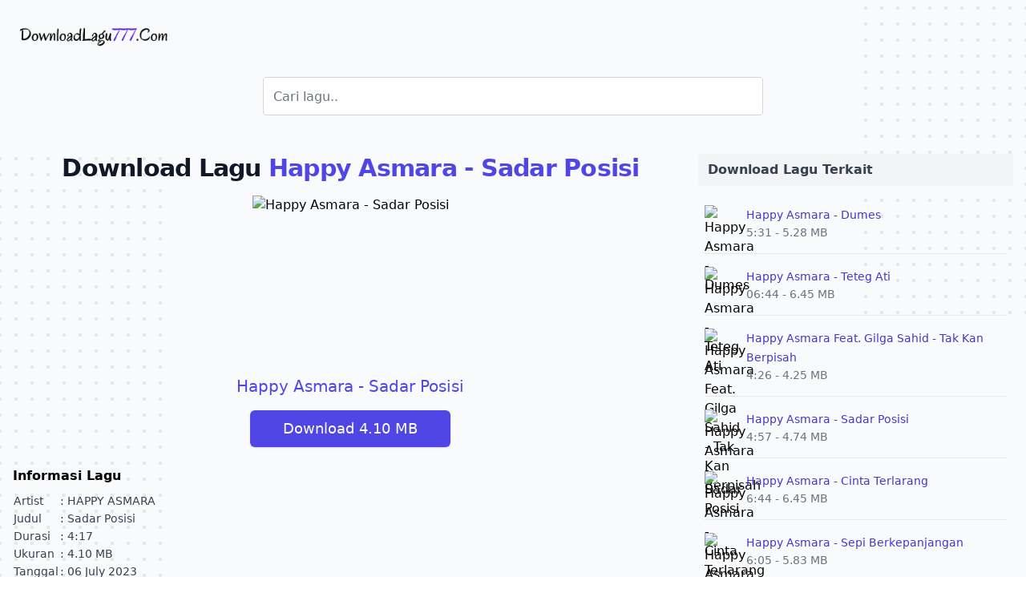

--- FILE ---
content_type: text/html; charset=UTF-8
request_url: https://downloadlagu777.com/happy-asmara-sadar-posisi
body_size: 4528
content:
<!doctype html>
<html lang="id">
<head>
    <meta charset="UTF-8">
    <meta name="viewport" content="width=device-width, initial-scale=1.0">
    <meta http-equiv="X-UA-Compatible" content="ie=edge">
    <link rel="apple-touch-icon" sizes="180x180" href="https://downloadlagu777.com/apple-touch-icon.png">
    <link rel="icon" type="image/png" sizes="32x32" href="https://downloadlagu777.com/favicon-32x32.png">
    <link rel="icon" type="image/png" sizes="16x16" href="https://downloadlagu777.com/favicon-16x16.png">
    <link rel="manifest" href="https://downloadlagu777.com/site.webmanifest">
    <link rel="stylesheet" href="https://downloadlagu777.com/build/assets/app.9bc5dcf2.css" />        <meta name="description" content="Download Lagu Happy Asmara - Sadar Posisi, format MP3 dan MP4. Download lagu gratis dan mudah. Gudang lagu terlengkap.">
    <link rel="canonical" href="https://downloadlagu777.com/happy-asmara-sadar-posisi" />
    <title>Download lagu Happy Asmara - Sadar Posisi MP3. Download nyaman mudah dan cepat</title>
</head>
<body>
        <div>
    <div class="relative overflow-hidden bg-gray-50">
        <div class="hidden sm:absolute sm:inset-y-0 sm:block sm:h-full sm:w-full" aria-hidden="true">
            <div class="relative mx-auto h-full max-w-7xl">
                <svg class="absolute right-full translate-y-1/4 translate-x-1/4 transform lg:translate-x-1/2" width="404" height="784" fill="none" viewBox="0 0 404 784">
                    <defs>
                        <pattern id="f210dbf6-a58d-4871-961e-36d5016a0f49" x="0" y="0" width="20" height="20" patternUnits="userSpaceOnUse">
                            <rect x="0" y="0" width="4" height="4" class="text-gray-200" fill="currentColor" />
                        </pattern>
                    </defs>
                    <rect width="404" height="784" fill="url(#f210dbf6-a58d-4871-961e-36d5016a0f49)" />
                </svg>
                <svg class="absolute left-full -translate-y-3/4 -translate-x-1/4 transform md:-translate-y-1/2 lg:-translate-x-1/2" width="404" height="784" fill="none" viewBox="0 0 404 784">
                    <defs>
                        <pattern id="5d0dd344-b041-4d26-bec4-8d33ea57ec9b" x="0" y="0" width="20" height="20" patternUnits="userSpaceOnUse">
                            <rect x="0" y="0" width="4" height="4" class="text-gray-200" fill="currentColor" />
                        </pattern>
                    </defs>
                    <rect width="404" height="784" fill="url(#5d0dd344-b041-4d26-bec4-8d33ea57ec9b)" />
                </svg>
            </div>
        </div>

        <div class="relative pt-6 pb-8">
            <div>
                <div class="mx-auto max-w-7xl px-4 sm:px-6">
                    <nav class="relative flex items-center justify-between sm:h-10 md:justify-center" aria-label="Global">
                        <div class="flex flex-1 items-center md:absolute md:inset-y-0 md:left-0">
                            <div class="flex w-full items-center justify-between md:w-auto">
                                <a href="/">
                                    <span class="sr-only">Download Lagu - LaguJoss.com</span>
                                    <img class="h-8 w-auto" src="https://downloadlagu777.com/logo.png" alt="Download Lagu - LaguJoss.com">
                                </a>
                                <div class="-mr-2 flex items-center md:hidden">
                                    <button id="bar-button" type="button" class="inline-flex items-center justify-center rounded-md bg-gray-50 p-2 text-gray-400 hover:bg-gray-100 hover:text-gray-500 focus:outline-none focus:ring-2 focus:ring-inset focus:ring-indigo-500" aria-expanded="false">
                                        <span class="sr-only">Open main menu</span>
                                        <!-- Heroicon name: outline/bars-3 -->
                                        <svg class="h-6 w-6" xmlns="http://www.w3.org/2000/svg" fill="none" viewBox="0 0 24 24" stroke-width="1.5" stroke="currentColor" aria-hidden="true">
                                            <path stroke-linecap="round" stroke-linejoin="round" d="M3.75 6.75h16.5M3.75 12h16.5m-16.5 5.25h16.5" />
                                        </svg>
                                    </button>
                                </div>
                            </div>
                        </div>
                    </nav>
                </div>
                <div id="mobile-menu" class="hidden opacity-0 scale-95 absolute inset-x-0 top-0 z-10 origin-top-right transform p-2 transition md:hidden">
                    <div class="overflow-hidden rounded-lg bg-white shadow-md ring-1 ring-black ring-opacity-5">
                        <div class="flex items-center justify-between px-5 pt-4">
                            <div>
                                <span class="sr-only">Download Lagu - LaguJoss.com</span>
                                <img class="h-8 w-auto" src="https://downloadlagu777.com/logo.png" alt="Download Lagu - LaguJoss.com">
                            </div>
                            <div class="-mr-2">
                                <button id="close-mobile-menu" type="button" class="inline-flex items-center justify-center rounded-md bg-white p-2 text-gray-400 hover:bg-gray-100 hover:text-gray-500 focus:outline-none focus:ring-2 focus:ring-inset focus:ring-indigo-500">
                                    <span class="sr-only">Close menu</span>
                                    <!-- Heroicon name: outline/x-mark -->
                                    <svg class="h-6 w-6" xmlns="http://www.w3.org/2000/svg" fill="none" viewBox="0 0 24 24" stroke-width="1.5" stroke="currentColor" aria-hidden="true">
                                        <path stroke-linecap="round" stroke-linejoin="round" d="M6 18L18 6M6 6l12 12" />
                                    </svg>
                                </button>
                            </div>
                        </div>
                    </div>
                </div>
            </div>

            <main class="mx-auto mt-4 max-w-7xl px-4 sm:mt-8">
                <div class="mb-4 md:mb-12">
    <label class="flex justify-center">
        <form action="/search" class="w-full flex justify-center">
            <input type="search" value="" name="q" placeholder="Cari lagu.." autocomplete="off" class="md:h-12 border border-gray-300 rounded w-full md:w-1/2">
        </form>
    </label>
</div>
                <div class="md:flex">
                    <div class="md:w-3/4 w-full md:pr-3">
                        <div class="text-center">
                            <h1 class="text-2xl font-bold tracking-tight text-gray-900 sm:text-5xl md:text-3xl">
                                <span class="">Download Lagu</span>
                                <span class="text-indigo-600">Happy Asmara - Sadar Posisi</span>
                            </h1>
                            <div class="flex justify-center">
                                <img class="rounded h-52 my-4" src="https://sin1.contabostorage.com/deb1e73e1734468d8388f4b700e3bad7:song-core-app/covers/m7h8trULabpAVvyzPouCcs8wBlWiUIeq7y9OeQem.png?resize=416,416" alt="Happy Asmara - Sadar Posisi">
                            </div>
                            <h2 class="text-xl text-indigo-600">Happy Asmara - Sadar Posisi</h2>
                            <div class="mx-auto mt-4 max-w-md sm:flex sm:justify-center">
                                <div class="rounded-md shadow">
                                    <a title="Download lagu Happy Asmara - Sadar Posisi MP3" rel="nofollow" href="/dl/9x7PhNC047Q" class="flex w-full items-center justify-center rounded-md border border-transparent bg-indigo-600 px-8 py-2 text-base font-medium text-white hover:bg-indigo-700 md:px-10 md:text-lg">Download 4.10 MB</a>
                                </div>
                            </div>
                        </div>

                        
                        <div class="mt-6">
                            <h3 class="font-bold">Informasi Lagu</h3>
                            <table class="mt-2 text-sm text-gray-700">
                                <tr>
                                    <td>Artist</td>
                                    <td> : HAPPY ASMARA</td>
                                </tr>
                                <tr>
                                    <td>Judul</td>
                                    <td> : Sadar Posisi</td>
                                </tr>
                                <tr>
                                    <td>Durasi</td>
                                    <td> : 4:17</td>
                                </tr>
                                <tr>
                                    <td>Ukuran</td>
                                    <td> : 4.10 MB</td>
                                </tr>
                                <tr>
                                    <td>Tanggal</td>
                                    <td> : 06 July 2023</td>
                                </tr>
                            </table>

                                                            <div class="mt-6">
                                    <h3 class="font-bold">Lirik Lagu</h3>
                                </div>
                                <p class="whitespace-pre-line text-sm text-gray-700">
                                    wes tak cubo nguatke ati
nompo kasunyatan iki
senadyan perih rasane
aku kudu sadar diri

mbiyen kowe ninggal lungo
tanpo pamit karo aku
saiki we teko ning ngarepku
mung ngeterke undangan rabimu

aku kudu sadar posisi
ra bakal biso nduweni
mergo kowe sing tak tresno
malah milih wong liyo

mung iso tak pendem ning ati
roso sayang ro tresnoku iki
aku tresno kowe, kowe tresno liyane

remuk atiku nompo layang undangan rabimu
mbubrahke crito tresno iki marang sliramu
gandeng wes suwe jebul aku dudu jodone
matur suwun kowe wes tau gawe kisah ning uripku

wes tak cubo nguatke ati, nompo kasunyatan iki
senadyan perih rasane, aku kudu sadar diri
mbiyen kowe ninggal lungo, tanpo pamit karo aku
saiki we teko ning ngarepku, mung ngeterke undangan rabimu

aku kudu sadar posisi, ra bakal biso nduweni
mergo kowe sing tak tresno, malah milih wong liyo
mung iso tak pendem ning ati, roso sayang ro tresnoku iki
aku tresno kowe, kowe tresno liyane

remuk atiku nompo layang undangan rabimu
mbubrahke crito tresno iki marang sliramu
gandeng wes suwe jebul aku dudu jodone
matur suwun kowe wes tau gawe kisah ning uripku
                                </p>
                                                    </div>

                        <div class="mt-6">
                            <iframe rel="nofollow" title="Video Happy Asmara - Sadar Posisi" class="rounded md:w-3/4 w-full aspect-video lazy" data-src="https://www.youtube.com/embed/9x7PhNC047Q"></iframe>
                        </div>

                                                    <div class="mt-8 text-sm">
                                <div class="font-bold">Kata kunci pencarian:</div>
                                <p class="italic">
                                    mp3, mp4, sadar posisi, download, happy asmara
                                </p>
                            </div>
                                            </div>
                    <div class="md:mt-0 mt-8">
                        <div>
    <div class="bg-gray-100 px-3 py-2 rounded mb-2">
        <h2 class="font-bold text-gray-700">Download Lagu Terkait</h2>
    </div>
    <ul role="list" class="divide-y divide-gray-200 px-2">
                    <li class="flex py-4">
                <img class="h-10 w-10 rounded" src="https://sin1.contabostorage.com/deb1e73e1734468d8388f4b700e3bad7:song-core-app/covers/zBxtaIB5Hs10zS0g9ux9KMRAODhPqNaoCXLcauoB.png?resize=80,80" alt="Happy Asmara - Dumes">
                <div class="ml-3">
                    <a href="https://downloadlagu777.com/happy-asmara-dumes" title="Download lagu Happy Asmara - Dumes mp3" class="text-sm font-medium text-indigo-700 hover:text-indigo-400">Happy Asmara - Dumes</a>
                    <div class="text-sm text-gray-500">
                        <p>5:31 - 5.28 MB</p>
                    </div>
                </div>
            </li>
                        <li class="flex py-4">
                <img class="h-10 w-10 rounded" src="https://sin1.contabostorage.com/deb1e73e1734468d8388f4b700e3bad7:song-core-app/covers/FciqyWlXMbPCMf3wNzuJG4Qu6OvSwSEVKhg2I5z3.png?resize=80,80" alt="Happy Asmara - Teteg Ati">
                <div class="ml-3">
                    <a href="https://downloadlagu777.com/happy-asmara-teteg-ati" title="Download lagu Happy Asmara - Teteg Ati mp3" class="text-sm font-medium text-indigo-700 hover:text-indigo-400">Happy Asmara - Teteg Ati</a>
                    <div class="text-sm text-gray-500">
                        <p>06:44 - 6.45 MB</p>
                    </div>
                </div>
            </li>
                        <li class="flex py-4">
                <img class="h-10 w-10 rounded" src="https://sin1.contabostorage.com/deb1e73e1734468d8388f4b700e3bad7:song-core-app/covers/im8frkB8Jvlj3ruFiFNCvr11D8qZVC9KIltiLskP.png?resize=80,80" alt="Happy Asmara Feat. Gilga Sahid - Tak Kan Berpisah">
                <div class="ml-3">
                    <a href="https://downloadlagu777.com/happy-asmara-feat-gilga-sahid-tak-kan-berpisah" title="Download lagu Happy Asmara Feat. Gilga Sahid - Tak Kan Berpisah mp3" class="text-sm font-medium text-indigo-700 hover:text-indigo-400">Happy Asmara Feat. Gilga Sahid - Tak Kan Berpisah</a>
                    <div class="text-sm text-gray-500">
                        <p>4:26 - 4.25 MB</p>
                    </div>
                </div>
            </li>
                        <li class="flex py-4">
                <img class="h-10 w-10 rounded" src="https://sin1.contabostorage.com/deb1e73e1734468d8388f4b700e3bad7:song-core-app/covers/mE4nz3BnKGVRojwD0d4u5btlqoiWrpvmWafeRF7M.png?resize=80,80" alt="Happy Asmara - Sadar Posisi">
                <div class="ml-3">
                    <a href="https://downloadlagu777.com/happy-asmara-sadar-posisi" title="Download lagu Happy Asmara - Sadar Posisi mp3" class="text-sm font-medium text-indigo-700 hover:text-indigo-400">Happy Asmara - Sadar Posisi</a>
                    <div class="text-sm text-gray-500">
                        <p>4:57 - 4.74 MB</p>
                    </div>
                </div>
            </li>
                        <li class="flex py-4">
                <img class="h-10 w-10 rounded" src="https://sin1.contabostorage.com/deb1e73e1734468d8388f4b700e3bad7:song-core-app/covers/dWJPTWn3NiD5lEoN0lUNHNw0XsiGk1smc2mLoz0f.png?resize=80,80" alt="Happy Asmara - Cinta Terlarang">
                <div class="ml-3">
                    <a href="https://downloadlagu777.com/happy-asmara-cinta-terlarang" title="Download lagu Happy Asmara - Cinta Terlarang mp3" class="text-sm font-medium text-indigo-700 hover:text-indigo-400">Happy Asmara - Cinta Terlarang</a>
                    <div class="text-sm text-gray-500">
                        <p>6:44 - 6.45 MB</p>
                    </div>
                </div>
            </li>
                        <li class="flex py-4">
                <img class="h-10 w-10 rounded" src="https://sin1.contabostorage.com/deb1e73e1734468d8388f4b700e3bad7:song-core-app/covers/ISyyqzza0TQROJ8wze3sdaBniJ0U0kMmfdGfoLSP.png?resize=80,80" alt="Happy Asmara - Sepi Berkepanjangan">
                <div class="ml-3">
                    <a href="https://downloadlagu777.com/happy-asmara-sepi-berkepanjangan" title="Download lagu Happy Asmara - Sepi Berkepanjangan mp3" class="text-sm font-medium text-indigo-700 hover:text-indigo-400">Happy Asmara - Sepi Berkepanjangan</a>
                    <div class="text-sm text-gray-500">
                        <p>6:05 - 5.83 MB</p>
                    </div>
                </div>
            </li>
                        <li class="flex py-4">
                <img class="h-10 w-10 rounded" src="https://sin1.contabostorage.com/deb1e73e1734468d8388f4b700e3bad7:song-core-app/covers/5XhQWJIsKWbfTBSGc1AA1LIrvy37QkC6mYCTAANs.png?resize=80,80" alt="Happy Asmara - Bahagia Karo Liyane">
                <div class="ml-3">
                    <a href="https://downloadlagu777.com/happy-asmara-bahagia-karo-liyane" title="Download lagu Happy Asmara - Bahagia Karo Liyane mp3" class="text-sm font-medium text-indigo-700 hover:text-indigo-400">Happy Asmara - Bahagia Karo Liyane</a>
                    <div class="text-sm text-gray-500">
                        <p>4:31 - 4.33 MB</p>
                    </div>
                </div>
            </li>
                        <li class="flex py-4">
                <img class="h-10 w-10 rounded" src="https://sin1.contabostorage.com/deb1e73e1734468d8388f4b700e3bad7:song-core-app/covers/JrlVE0xPPvh5QOCm2SMWFvJ8qxx6HZLVFAImdFLw.png?resize=80,80" alt="Happy Asmara - Apakah Itu Cinta">
                <div class="ml-3">
                    <a href="https://downloadlagu777.com/happy-asmara-apakah-itu-cinta" title="Download lagu Happy Asmara - Apakah Itu Cinta mp3" class="text-sm font-medium text-indigo-700 hover:text-indigo-400">Happy Asmara - Apakah Itu Cinta</a>
                    <div class="text-sm text-gray-500">
                        <p>05:19 - 5.09 MB</p>
                    </div>
                </div>
            </li>
                        <li class="flex py-4">
                <img class="h-10 w-10 rounded" src="https://sin1.contabostorage.com/deb1e73e1734468d8388f4b700e3bad7:song-core-app/covers/4rxFvVkyQktJNckq1SW6tDiyYqvVXP3qOMVDGl7v.png?resize=80,80" alt="Happy Asmara - Sumanding">
                <div class="ml-3">
                    <a href="https://downloadlagu777.com/happy-asmara-sumanding" title="Download lagu Happy Asmara - Sumanding mp3" class="text-sm font-medium text-indigo-700 hover:text-indigo-400">Happy Asmara - Sumanding</a>
                    <div class="text-sm text-gray-500">
                        <p>4:36 - 4.40 MB</p>
                    </div>
                </div>
            </li>
                        <li class="flex py-4">
                <img class="h-10 w-10 rounded" src="https://sin1.contabostorage.com/deb1e73e1734468d8388f4b700e3bad7:song-core-app/covers/ChNH2PFh5eUEVpdfYtzmBoXppY3jZqfDxjHC4H0l.png?resize=80,80" alt="Happy Asmara - Los Bojomu Semangatku">
                <div class="ml-3">
                    <a href="https://downloadlagu777.com/happy-asmara-los-bojomu-semangatku" title="Download lagu Happy Asmara - Los Bojomu Semangatku mp3" class="text-sm font-medium text-indigo-700 hover:text-indigo-400">Happy Asmara - Los Bojomu Semangatku</a>
                    <div class="text-sm text-gray-500">
                        <p>3:57 - 3.78 MB</p>
                    </div>
                </div>
            </li>
                </ul>
</div>
                    </div>
                </div>
            </main>
        </div>
    </div>
</div>


    <div class="flex justify-center mb-8">
        <div class="container px-6 text-center text-gray-500 text-sm py-8">
            Tempat download lagu yang asik dan nyaman, semua lagu ada disini. Kami hanya mengindex data dari internet dan tidak menyimpan file di server. File hanya tersedia di pihak ketiga.
        </div>
    </div>
<script defer src="https://static.cloudflareinsights.com/beacon.min.js/vcd15cbe7772f49c399c6a5babf22c1241717689176015" integrity="sha512-ZpsOmlRQV6y907TI0dKBHq9Md29nnaEIPlkf84rnaERnq6zvWvPUqr2ft8M1aS28oN72PdrCzSjY4U6VaAw1EQ==" data-cf-beacon='{"version":"2024.11.0","token":"69006cabb12845b29a66af871f7754bd","r":1,"server_timing":{"name":{"cfCacheStatus":true,"cfEdge":true,"cfExtPri":true,"cfL4":true,"cfOrigin":true,"cfSpeedBrain":true},"location_startswith":null}}' crossorigin="anonymous"></script>
</body>
<script>
    const barButton         = document.getElementById('bar-button');
    const mobileMenu        = document.getElementById('mobile-menu');
    const closeMobileMenu   = document.getElementById('close-mobile-menu');

    // Show menu
    barButton.addEventListener('click', ()=> {
        mobileMenu.classList.add('duration-150', 'ease-out');
        mobileMenu.classList.remove('hidden');
        setTimeout(function(){
            mobileMenu.classList.remove('opacity-0', 'scale-95');
            mobileMenu.classList.add('opacity-100', 'scale-100');
        }, 10);
    });

    // Hide menu
    closeMobileMenu.addEventListener('click', ()=> {
        mobileMenu.classList.remove('opacity-100', 'scale-100', 'duration-150', 'ease-out');
        mobileMenu.classList.add('opacity-0', 'scale-95', 'duration-100', 'ease-in');
        setTimeout(function(){
            mobileMenu.classList.add('hidden');
        }, 200);
    });

    document.addEventListener("DOMContentLoaded", function() {
        let e = [].slice.call(document.querySelectorAll("img.lazy, iframe.lazy"));
        if ("IntersectionObserver" in window) {
            let t = new IntersectionObserver(function(e, n) {
                e.forEach(function(e) {
                    if (e.isIntersecting) {
                        let n = e.target;
                        n.src = n.dataset.src;
                        n.classList.remove("lazy");
                        t.unobserve(n)
                    }
                })
            });
            e.forEach(function(e) {
                t.observe(e)
            })
        } else e.forEach(function(e, t) {
            e.src = e.dataset.src;
            e.classList.remove("lazy");
        })
    });
</script>

        <!-- Google tag (gtag.js) -->
    <script async src="https://www.googletagmanager.com/gtag/js?id=G-L13DK4JFKC"></script>
    <script>
        window.dataLayer = window.dataLayer || [];
        function gtag(){dataLayer.push(arguments);}
        gtag('js', new Date());
        gtag('config', 'G-L13DK4JFKC');
    </script>
</html>
